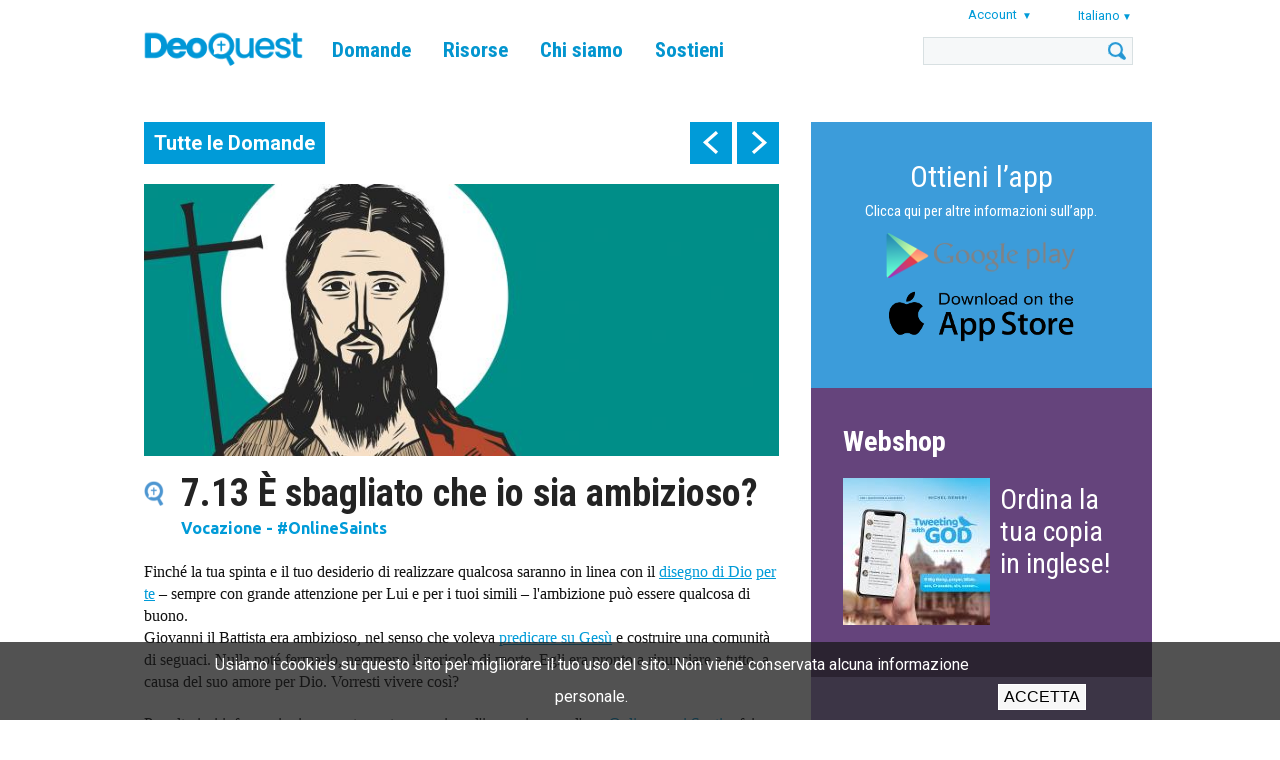

--- FILE ---
content_type: text/html; charset=UTF-8
request_url: https://www.tweetingwithgod.com/it/content/713-e-sbagliato-che-io-sia-ambizioso
body_size: 37562
content:

<!DOCTYPE html>
<html lang="it" dir="ltr" prefix="content: http://purl.org/rss/1.0/modules/content/  dc: http://purl.org/dc/terms/  foaf: http://xmlns.com/foaf/0.1/  og: http://ogp.me/ns#  rdfs: http://www.w3.org/2000/01/rdf-schema#  schema: http://schema.org/  sioc: http://rdfs.org/sioc/ns#  sioct: http://rdfs.org/sioc/types#  skos: http://www.w3.org/2004/02/skos/core#  xsd: http://www.w3.org/2001/XMLSchema# ">
  <head>
    <meta name="apple-itunes-app" content="app-id=939530303">
    <meta charset="utf-8" />
<meta name="Generator" content="Drupal 9 (https://www.drupal.org)" />
<meta name="MobileOptimized" content="width" />
<meta name="HandheldFriendly" content="true" />
<meta name="viewport" content="width=device-width, initial-scale=1.0" />
<title>7.13 È sbagliato che io sia ambizioso? | DeoQuest</title>
<link rel="icon" href="/themes/custom/deoquest/images/favicon_0.png" type="image/png" />
<link rel="alternate" hreflang="en" href="https://www.tweetingwithgod.com/en/content/713-it-wrong-i-am-ambitious" />
<link rel="alternate" hreflang="de" href="https://www.tweetingwithgod.com/de/content/713-ist-es-falsch-dass-ich-ehrgeizig-bin" />
<link rel="alternate" hreflang="es" href="https://www.tweetingwithgod.com/es/content/713-es-malo-que-sea-ambicioso" />
<link rel="alternate" hreflang="fr" href="https://www.tweetingwithgod.com/fr/content/713-cest-mal-que-je-sois-ambitieux" />
<link rel="alternate" hreflang="it" href="https://www.tweetingwithgod.com/it/content/713-e-sbagliato-che-io-sia-ambizioso" />
<link rel="alternate" hreflang="nl" href="https://www.tweetingwithgod.com/nl/content/713-het-verkeerd-dat-ik-ambitieus-ben" />
<link rel="alternate" hreflang="pt-pt" href="https://www.tweetingwithgod.com/pt/content/713-e-errado-que-eu-seja-ambicioso" />
<link rel="alternate" hreflang="uk" href="https://www.tweetingwithgod.com/uk/content/713-chy-tse-nepravylno-shcho-ya-ambitsiynyy" />
<link rel="alternate" hreflang="de-at" href="https://www.tweetingwithgod.com/de-at/content/713-ist-es-falsch-dass-ich-ehrgeizig-bin" />
<link rel="alternate" hreflang="fr-be" href="https://www.tweetingwithgod.com/fr-be/content/713-cest-mal-que-je-sois-ambitieux" />
<link rel="alternate" hreflang="it-it" href="https://www.tweetingwithgod.com/it-it/content/713-e-sbagliato-che-io-sia-ambizioso" />
<link rel="alternate" hreflang="en-gb" href="https://www.tweetingwithgod.com/en-gb/content/713-it-wrong-i-am-ambitious" />
<link rel="alternate" hreflang="uk-ua" href="https://www.tweetingwithgod.com/uk-ua/node/12961" />
<link rel="canonical" href="https://www.tweetingwithgod.com/it/content/713-e-sbagliato-che-io-sia-ambizioso" />
<link rel="shortlink" href="https://www.tweetingwithgod.com/it/node/12961" />

    <title>7.13 È sbagliato che io sia ambizioso? | DeoQuest</title>
    <link rel="stylesheet" media="all" href="/sites/default/files/css/css_EjmQ9oJ-R3yl3adzxGlr7SZQFcrQaOCHQRXByGO-vm0.css" />
<link rel="stylesheet" media="all" href="//fonts.googleapis.com/css2?family=Roboto+Condensed:ital,wght@0,400;0,700;1,400;1,700&amp;family=Roboto:ital,wght@0,400;0,500;0,700;1,400;1,500;1,700&amp;family=Ubuntu+Condensed&amp;family=Ubuntu:ital,wght@0,400;0,500;0,700;1,400;1,500;1,700&amp;display=swap" />
<link rel="stylesheet" media="all" href="/sites/default/files/css/css_vsu-NPxbMr_TinVnQEMl0MJjGej9tPPvNwac5xnUwrA.css" />

    <!-- Google tag (gtag.js) -->
    <script async src="https://www.googletagmanager.com/gtag/js?id=G-L30W567G16"></script>
    <script>
      window.dataLayer = window.dataLayer || [];
      function gtag(){dataLayer.push(arguments);}
      gtag('js', new Date());
      gtag('config', 'G-L30W567G16');
    </script>
    
  </head>
  <body class="path--node body-sidebars-second alias--content-713-e-sbagliato-che-io-sia-ambizioso nodetype--tweet_page logged-out not-front page-node-type-tweet-page">
    <div id="skip">
      <a class="visually-hidden focusable skip-link" href="#content">
        Skip to content
      </a>
    </div>
    
      <div class="dialog-off-canvas-main-canvas" data-off-canvas-main-canvas>
    <div  class="page-standard" id="page">

  <!-- ______________________ HEADER _______________________ -->
  <header id="header">
    <div class="cog--mq mq-header" style="direction: ltr; text-align: left;">
              <div id="header-region">
            <div class="region region-header">
    <div id="block-deoquest-branding" class="site-branding block block-system block-system-branding-block">
  
    
              <a href="/it" title="Home" rel="home" class="logo">
            <img src="/themes/custom/deoquest/images/logo.png" alt="Home"/>
        </a>
        </div>

<nav role="navigation" aria-labelledby="block-deoquest-main-menu" id="block-deoquest-main-menu" class="block block-menu navigation block-system-menublock menu--main">
    
            
  <h2 class="visually-hidden" id="block-deoquest-main-menu">Main navigation</h2>
  


        
              <ul class="menu">
                  <li class="is-leaf">
          <a href="/it/tweets" data-drupal-link-system-path="node/13163">Domande</a>
                  </li>
              <li class="expanded">
          <a href="/it/content/il-libro" data-drupal-link-system-path="node/2596">Risorse</a>
                                    <ul class="menu">
                  <li class="is-leaf">
          <a href="/it/content/il-libro" data-drupal-link-system-path="node/2596">Libro</a>
                  </li>
              <li class="is-leaf">
          <a href="/it/content/app" data-drupal-link-system-path="node/1626">DeoQuest app</a>
                  </li>
              <li class="is-leaf">
          <a href="/it/content/applicazione-catholic-military-connect" data-drupal-link-system-path="node/13164">CMC app</a>
                  </li>
          </ul>
  
                  </li>
              <li class="expanded">
          <a href="/it/content/lautore" data-drupal-link-system-path="node/51">Chi siamo</a>
                                    <ul class="menu">
                  <li class="is-leaf">
          <a href="/it/content/lautore" data-drupal-link-system-path="node/51">Autore</a>
                  </li>
              <li class="is-leaf">
          <a href="/it/content/la-squadra" data-drupal-link-system-path="node/376">Team</a>
                  </li>
              <li class="is-leaf">
          <a href="/it/content/cose-twgod" data-drupal-link-system-path="node/371">DeoQuest</a>
                  </li>
              <li class="is-leaf">
          <a href="/it/content/faq-domande-frequenti" data-drupal-link-system-path="node/366">FAQ</a>
                  </li>
              <li class="is-leaf">
          <a href="/it/content/contattaci" data-drupal-link-system-path="node/13165">Contatti</a>
                  </li>
          </ul>
  
                  </li>
              <li class="expanded">
          <a href="/it/content/donazioni" data-drupal-link-system-path="node/361">Sostieni</a>
                                    <ul class="menu">
                  <li class="is-leaf">
          <a href="/it/content/donazioni" data-drupal-link-system-path="node/361">Donazioni</a>
                  </li>
              <li class="is-leaf">
          <a href="/it/content/volontariato" data-drupal-link-system-path="node/9121">Volontariato</a>
                  </li>
          </ul>
  
                  </li>
          </ul>
  


  </nav>
<div id="block-user-account-menu" class="block block-nice-menus block-nice-menus-block">
  
    
      
              <ul class="nice-menu nice-menu-account nice-menu-down menu">
                  <li class="menuparent">
          <span>Account</span>
                                    <ul class="menu">
                  <li>
          <a href="/it/user/register" data-drupal-link-system-path="user/register">Register</a>
                  </li>
              <li>
          <a href="/it/user/login?current=/it/content/713-e-sbagliato-che-io-sia-ambizioso" data-drupal-link-system-path="user/login">Accedi</a>
                  </li>
          </ul>
  
                  </li>
          </ul>
  



  </div>
<div id="block-deoquest-dropdown-language" class="block block-dropdown-language block-dropdown-languagelanguage-interface">
  
    
        <div class="dropbutton-wrapper"><div class="dropbutton-widget"><span class="current-language"><span class="key lang-tgl">it</span><span class="name lang-tgl">Italiano</span></span><ul class="dropdown-language-item"><li class="en"><a href="/en/content/713-it-wrong-i-am-ambitious" class="language-link" hreflang="en"><span class="name">English</span><span class="key">en</span></a></li><li class="de"><a href="/de/content/713-ist-es-falsch-dass-ich-ehrgeizig-bin" class="language-link" hreflang="de"><span class="name">Deutsch</span><span class="key">de</span></a></li><li class="es"><a href="/es/content/713-es-malo-que-sea-ambicioso" class="language-link" hreflang="es"><span class="name">Español</span><span class="key">es</span></a></li><li class="fr"><a href="/fr/content/713-cest-mal-que-je-sois-ambitieux" class="language-link" hreflang="fr"><span class="name">Français</span><span class="key">fr</span></a></li><li class="nl"><a href="/nl/content/713-het-verkeerd-dat-ik-ambitieus-ben" class="language-link" hreflang="nl"><span class="name">Nederlands</span><span class="key">nl</span></a></li><li class="pt-pt"><a href="/pt/content/713-e-errado-que-eu-seja-ambicioso" class="language-link" title="Português" hreflang="pt-pt">Português</a></li><li class="uk"><a href="/uk/content/713-chy-tse-nepravylno-shcho-ya-ambitsiynyy" class="language-link" title="Ukrainian" hreflang="uk"><span class="name">Українська</span><span class="key">uk</span></a></li></ul></div></div>
  </div>
<div class="search-opener"></div>
<div class="search-block-form block block-search block-search-form-block" data-drupal-selector="search-block-form" id="block-deoquest-search" role="search">
  
    
      <div class="inner-search">
      <form action="/it/search/node" method="get" id="search-block-form" accept-charset="UTF-8">
  <div class="js-form-item form-item js-form-type-search form-type-search js-form-item-keys form-item-keys form-no-label">
      <label for="edit-keys" class="visually-hidden">Cerca</label>
        <input title="Inserisci i termini da cercare." data-drupal-selector="edit-keys" type="custom-search" id="edit-keys" name="keys" value="" size="15" maxlength="128" class="form-search" />

        </div>
<div data-drupal-selector="edit-actions" class="form-actions js-form-wrapper form-wrapper" id="edit-actions"><input data-drupal-selector="edit-submit" type="submit" id="edit-submit" value="Cerca" class="button js-form-submit form-submit" />
</div>

</form>

    </div>
  </div>

<div class="mobile-menu-opener"></div>
<nav role="navigation" aria-labelledby="block-deoquest-main-navigation-mobile" id="block-deoquest-main-navigation-mobile" class="block block-menu navigation block-system-menublock menu--main">
      
        
              <ul class="menu">
                  <li class="is-leaf">
          <a href="/it/tweets" data-drupal-link-system-path="node/13163">Domande</a>
                  </li>
              <li class="expanded">
          <a href="/it/content/il-libro" data-drupal-link-system-path="node/2596">Risorse</a>
                                    <ul class="menu">
                  <li class="is-leaf">
          <a href="/it/content/il-libro" data-drupal-link-system-path="node/2596">Libro</a>
                  </li>
              <li class="is-leaf">
          <a href="/it/content/app" data-drupal-link-system-path="node/1626">DeoQuest app</a>
                  </li>
              <li class="is-leaf">
          <a href="/it/content/applicazione-catholic-military-connect" data-drupal-link-system-path="node/13164">CMC app</a>
                  </li>
              <li class="is-leaf">
          <a href="/it/faithcourse" data-drupal-link-system-path="node/13201">Faith Course</a>
                  </li>
          </ul>
  
                  </li>
              <li class="expanded">
          <a href="/it/content/lautore" data-drupal-link-system-path="node/51">Chi siamo</a>
                                    <ul class="menu">
                  <li class="is-leaf">
          <a href="/it/content/lautore" data-drupal-link-system-path="node/51">Autore</a>
                  </li>
              <li class="is-leaf">
          <a href="/it/content/la-squadra" data-drupal-link-system-path="node/376">Team</a>
                  </li>
              <li class="is-leaf">
          <a href="/it/content/cose-twgod" data-drupal-link-system-path="node/371">DeoQuest</a>
                  </li>
              <li class="is-leaf">
          <a href="/it/content/faq-domande-frequenti" data-drupal-link-system-path="node/366">FAQ</a>
                  </li>
              <li class="is-leaf">
          <a href="/it/content/contattaci" data-drupal-link-system-path="node/13165">Contatti</a>
                  </li>
          </ul>
  
                  </li>
              <li class="expanded">
          <a href="/it/content/donazioni" data-drupal-link-system-path="node/361">Sostieni</a>
                                    <ul class="menu">
                  <li class="is-leaf">
          <a href="/it/content/donazioni" data-drupal-link-system-path="node/361">Donazioni</a>
                  </li>
              <li class="is-leaf">
          <a href="/it/content/volontariato" data-drupal-link-system-path="node/9121">Volontariato</a>
                  </li>
          </ul>
  
                  </li>
          </ul>
  


  </nav>

  </div>

        </div>
          </div>
  </header>
  <!-- /header -->

  <div id="header-placeholder"></div>

  <!-- ______________________ Pre content _______________________ -->
      <div class="clearfix pre-content" id="pre-content">
      <div class="cog--mq mq-precontent">
          <div class="region region-pre-content">
    <div data-drupal-messages-fallback class="hidden"></div>

  </div>

      </div>
    </div>
  
  <!-- ______________________ MAIN _______________________ -->

  <div class="clearfix" id="main">
    <div class="cog--mq mq-main">

            <!-- /sidebar-first -->

      <section id="content">

        
        
        <div id="content-area">
            <div class="region region-content">
    <div id="block-deoquest-tweet-pager" class="block block-mxt-core block-tweet-pager-block">
  
    
      <div class="clearfix tweet-navigation turns-sticky" data-stickydummyid="tweet-navigation--dummy">
  <div class="tweet-navigation-inner-wrapper">
    <a href="/it/tweets" class="all-tweets">Tutte le Domande</a>
    <div class="tweet-navigation--arrows">
      <span class="tweet-navigation-item freepager-previous">
        <a href="/it/content/711-potrai-mai-diventare-un-santo-nelle-forze-armate" hreflang="it">prev</a>
        <div class="preview"><span class="preview--prevnext">Precedente:</span><span class="preview--title">7.11 Potrai mai diventare un santo nelle forze armate?</div>
      </span>
      <span class="tweet-navigation-item freepager-next">
        <a href="/it/content/716-quali-sono-dei-grandi-esempi-di-missionari-che-hanno-predicato-ai-nativi" hreflang="it">next</a>
        <div class="preview"><span class="preview--prevnext">Seguente:</span><span class="preview--title">7.16 Quali sono dei grandi esempi di missionari che hanno predicato ai nativi?</div>
      </span>
    </div>
  </div>
</div>

<section id="tweet-navigation--dummy" class="sticky-dummy"> </section>

  </div>
<div id="block-deoquest-content" class="block block-system block-system-main-block">
  
    
      <div class="node node--type-tweet-page node--view-mode-full ds-1col clearfix">

  

  
            <div class="field field--name-field-image field--type-image field--label-hidden field__item">  <img loading="lazy" src="/sites/default/files/styles/tweet_full/public/q7_13.jpg?h=c7aacc3c&amp;itok=kE4gvG80" width="700" height="300" alt="" typeof="foaf:Image" />


</div>
      
  <h1>
  7.13 È sbagliato che io sia ambizioso?
</h1>


            <div class="field field--name-field-subject field--type-entity-reference field--label-hidden field__item">Vocazione - #OnlineSaints</div>
      
            <div class="field field--name-body field--type-text-with-summary field--label-hidden field__item"><p>Finché la tua spinta e il tuo desiderio di realizzare qualcosa saranno in linea con il <a data-entity-substitution="canonical" data-entity-type="node" data-entity-uuid="b0687ffe-2da8-4941-bcea-1bd7e2a10e0a" href="/it/content/127-cose-lalleanza-e-cosa-consiste-il-piano-di-salvezza-di-dio" title="1.27 Cos’è l’Alleanza? E in cosa consiste il piano di salvezza di Dio?">disegno di Dio</a> <a data-entity-substitution="canonical" data-entity-type="node" data-entity-uuid="61042fc8-0365-47ae-8774-eef1ba3e64d3" href="/it/content/43-cosa-mi-chiede-dio" title="4.03 Cosa mi chiede Dio?">per te</a> – sempre con grande attenzione per Lui e per i tuoi simili – l'ambizione può essere qualcosa di buono.<br />
Giovanni il Battista era ambizioso, nel senso che voleva <a data-entity-substitution="canonical" data-entity-type="node" data-entity-uuid="568b7ca0-efab-4f4d-8a2d-44bd07d605a4" href="/it/content/450-come-posso-aiutare-diffondere-il-vangelo" title="4.50 Come posso aiutare a diffondere il vangelo?">predicare su Gesù</a> e costruire una comunità di seguaci. Nulla poté fermarlo, nemmeno il pericolo di morte. Egli era pronto a rinunciare a tutto, a causa del suo amore per Dio. Vorresti vivere così?</p>

<p>Per ulteriori informazioni su questo santo, scansiona l'immagine con l'app <a href="https://www.onlinewithsaints.com/node/555">Online con i Santi</a> o fai clic su:</p>

<p>→ <a href="https://app.onlinewithsaints.com/it/san-giovanni-battista">San Giovanni il Battista</a></p>

<p><iframe allow="accelerometer; autoplay; clipboard-write; encrypted-media; gyroscope; picture-in-picture" allowfullscreen="" frameborder="0" height="315" src="https://www.youtube.com/embed/O3hqSBD4AMM" title="YouTube video player" width="560"></iframe></p>
<div class="button-buy-the-book clearfix">
        <a href="/it/content/ordine-italiano" class="btn">Leggi di più nel libro</a>
        </div></div>
            <div  class="tweetbox">
        
                  L&#039;ambizione e la spinta a realizzare qualcosa di buono, evitando l&#039;egoismo, sono grandiose! Tutto ciò che promuove la venuta del Regno di Dio è da stimolare.
      
  
    </div>


      <div class="field field--name-field-slideshow field--type-entity-reference-revisions field--label-hidden field__items">
              <div class="field field--name-field-slideshow field--type-entity-reference-revisions field--label-hidden field__item">  <div class="paragraph paragraph--type--slideshow paragraph--view-mode--default">
          
      </div>
</div>
          </div>
  
      <div class="field field--name-field-references-to-text field--type-entity-reference-revisions field--label-above field__items">
          </div>
  
      <div class="field field--name-field-references-to-church-fathe field--type-entity-reference-revisions field--label-above field__items">
          </div>
  
      <div class="field field--name-field-references-to-the-popes field--type-entity-reference-revisions field--label-above field__items">
          </div>
  
            <div class="field field--name-dynamic-block-fieldnode-tweet-page-related-pages- field--type-ds field--label-hidden field__item"><div class="block block-views block-views-blocktwg-related-pages-block-related-tweets">
  
      <h2>Domande correlate</h2>
    
      <div class="views-element-container"><div class="view view-twg-related-pages view-id-twg_related_pages view-display-id-block_related_tweets js-view-dom-id-8df1847dd2c0baf532c3451c796f2bdd11ed7f24741208c40b67a6d7e8bc1b21">
  
    
      
      <div class="view-content">
          <div class="views-row">
    <div class="node node--type-tweet-page node--view-mode-teaser ds-1col clearfix">

  

  
            <div class="field field--name-field-image field--type-image field--label-hidden field__item">  <a href="/it/content/765-la-fede-puo-davvero-aiutarmi-raggiungere-limpossibile" hreflang="it"><img loading="lazy" src="/sites/default/files/styles/tweet_related_teaser/public/cabrini_website.jpg?itok=kCdeMlQC" width="700" height="400" alt="" typeof="foaf:Image" />

</a>
</div>
      
<div  class="float-next-to-image">
      
            <div class="field field--name-node-title field--type-ds field--label-hidden field__item"><h2>
  <a href="/it/content/765-la-fede-puo-davvero-aiutarmi-raggiungere-limpossibile" hreflang="it">7.65 La fede può davvero aiutarmi a raggiungere l’impossibile?</a>
</h2>
</div>
      
            <div class="field field--name-field-subject field--type-entity-reference field--label-hidden field__item">Altro - #OnlineSaints</div>
      
  </div>


</div>


  </div>
    <div class="views-row">
    <div class="node node--type-tweet-page node--view-mode-teaser ds-1col clearfix">

  

  
            <div class="field field--name-field-image field--type-image field--label-hidden field__item">  <a href="/it/content/713-e-sbagliato-che-io-sia-ambizioso" hreflang="it"><img loading="lazy" src="/sites/default/files/styles/tweet_related_teaser/public/q7_13.jpg?itok=m2Lotxxf" width="700" height="400" alt="" typeof="foaf:Image" />

</a>
</div>
      
<div  class="float-next-to-image">
      
            <div class="field field--name-node-title field--type-ds field--label-hidden field__item"><h2>
  <a href="/it/content/713-e-sbagliato-che-io-sia-ambizioso" hreflang="it">7.13 È sbagliato che io sia ambizioso?</a>
</h2>
</div>
      
            <div class="field field--name-field-subject field--type-entity-reference field--label-hidden field__item">Vocazione - #OnlineSaints</div>
      
  </div>


</div>


  </div>
    <div class="views-row views-row-last">
    <div class="node node--type-tweet-page node--view-mode-teaser ds-1col clearfix">

  

  
            <div class="field field--name-field-image field--type-image field--label-hidden field__item">  <a href="/it/content/711-potrai-mai-diventare-un-santo-nelle-forze-armate" hreflang="it"><img loading="lazy" src="/sites/default/files/styles/tweet_related_teaser/public/q7_11.jpg?itok=TzNsGuf5" width="700" height="400" alt="" typeof="foaf:Image" />

</a>
</div>
      
<div  class="float-next-to-image">
      
            <div class="field field--name-node-title field--type-ds field--label-hidden field__item"><h2>
  <a href="/it/content/711-potrai-mai-diventare-un-santo-nelle-forze-armate" hreflang="it">7.11 Potrai mai diventare un santo nelle forze armate?</a>
</h2>
</div>
      
            <div class="field field--name-field-subject field--type-entity-reference field--label-hidden field__item">Vocazione - #OnlineSaints</div>
      
  </div>


</div>


  </div>

    </div>
  
          </div>
</div>

  </div>
</div>
      

</div>


  </div>

  </div>

        </div>

        

      </section>
      <!-- /content-inner /content -->

              <aside class="sidebar-second sidebars" id="sidebar-second">
            <div class="region region-sidebar-second">
    <div id="block-deoquest-download-app" class="block--type--bottom-block block block-block-content block-block-content364a024f-dc5a-4b30-bc6f-b92f19432972 font-white bg-blue-slogan no-image">
            


      <div class="holder">
      
              <a href="/it/app" class="text-content top">
                                        <h3></h3>
                                
            <div class="field field--name-field-bottom-block-body field--type-text-long field--label-hidden field__item"><div style="text-align:center;">
<div style="color: #FFF; font-size: 30px; padding-bottom: 10px;"><a href="/it/app">Ottieni l’app</a></div>

<p style="color:#FFF"><a href="/it/app">Clicca qui per altre informazioni sull’app.</a></p>
</div>
<style type="text/css">
<!--/*--><![CDATA[/* ><!--*/
.wraptocenter {
  width: 200px ;
  margin-left: auto ;
  margin-right: auto ;
}

/*--><!]]>*/
</style><div class="wraptocenter">
<p><a href="https://play.google.com/store/apps/details?id=com.twg.app"><img align="middle" alt="" class="media-image attr__typeof__foaf:Image img__fid__1726 img__view_mode__large attr__format__large attr__field_file_image_alt_text[nl][0][value]__ attr__field_file_image_title_text[nl][0][value]__" img="" src="/sites/default/files/app_google_play_2.png?itok=TtfMvNHw" style="float: middle;" typeof="foam:Image" /></a></p>

<p><a href="https://apps.apple.com/us/app/tweeting-with-god/id939530303?ign-mpt=uo%3D4"><img alt="" class="media-image attr__typeof__foaf:Image img__fid__1721 img__view_mode__large attr__format__large attr__field_file_image_alt_text[nl][0][value]__ attr__field_file_image_title_text[nl][0][value]__" src="/sites/default/files/app_app_store_2.png?itok=1ZHdbSpl" typeof="foaf:Image" /></a></p>
</div>
</div>
      
                  </a>

            </div>
      </div>

<div id="block-deoquest-order-block" class="block--type--order-block block block-block-content block-block-content669116ef-2c07-4cbc-b5ef-d0820308be30">

  
      <h2>Webshop</h2>
    

          <div class="clearfix book-order-item">
      <figure class="order-book-image">
          
            <div class="field field--name-field-image-1 field--type-image field--label-hidden field__item">  <a href="https://ignatius.com/tweeting-with-god-twgp/"><img loading="lazy" src="/sites/default/files/styles/shop_image/public/2024-06/TwGOD%20EN-AU%20cover%20full.jpg?itok=raTRw0UB" width="147" height="147" alt="" typeof="Image" /></a></div>
      
      </figure>
      <h3><a href="https://ignatius.com/tweeting-with-god-twgp/">Ordina la tua copia in inglese!</a></h3>
      <figure class="order-button">
        <a href="https://ignatius.com/tweeting-with-god-twgp/"></a>
      </figure>
    </div>
    
    
  </div>
<div id="block-deoquest-order-other-languages" class="block--type--bottom-block block block-block-content block-block-contentdc9061f0-7126-4e29-bee7-25a67ce3d633 font-white bg-light-purple contains-image">
            


      <div class="holder">
      
            <div class="field field--name-field-image field--type-image field--label-hidden field__item">  <img loading="lazy" src="/sites/default/files/styles/block_background/public/2025-07/lightpurple.png?itok=n32QTaPY" width="768" height="539" alt="" typeof="foaf:Image" />


</div>
      
              <div class="text-content top">
                                <h3></h3>
                          
            <div class="field field--name-field-bottom-block-body field--type-text-long field--label-hidden field__item"><div style="text-align:center;width:100%;">
<div style="color: #000; font-size: 30px; padding-bottom: 15px;"><a data-entity-substitution="canonical" data-entity-type="node" data-entity-uuid="f5acb51d-4126-4d86-9b88-335db39fb3ce" href="/it/content/ordine-italiano" title="Ordine in italiano">Ordina altre lingue</a></div>
</div>
</div>
      
                </div>
            </div>
      </div>

  </div>

        </aside>
            <!-- /sidebar-first -->

    </div>
    <!-- /cog--mq -->
  </div>
  <!-- /main -->

  <!-- ______________________ Post content _______________________ -->

  
  <!-- ______________________ BOTTOM BLOCKS _______________________ -->

      <div id="bottom-blocks">
      <div class="cog--mq mq-bottom-blocks">
          <div class="region region-bottom-blocks">
    <div id="block-deoquest-book-site-and-app" class="block--type--bottom-block block block-block-content block-block-contentaa7a12ba-04cf-469e-9884-429c18b3814d font-black bg-light-blue contains-image">
            


      <div class="holder">
      
            <div class="field field--name-field-image field--type-image field--label-hidden field__item">  <img loading="lazy" src="/sites/default/files/styles/block_background/public/2020-12/img_5954c.jpg?itok=bqX2vaEJ" width="768" height="539" alt="" typeof="foaf:Image" />


</div>
      
              <a href="https://www.facebook.com/TweetingWithGod" class="text-content top">
                                        <h3>Benvenuto!</h3>
                                
            <div class="field field--name-field-bottom-block-body field--type-text-long field--label-hidden field__item"><h2><strong>Trovaci su Facebook e facci sapere che cosa ne pensi di #TwGOD</strong></h2>
</div>
      
                  </a>

            </div>
      </div>
<div id="block-deoquest-bottom-video-block" class="block--type--basic block block-block-content block-block-content05f53275-8a85-4869-84db-b86586ab4dbe">

  
    

  
    <div class="iframe-container">
      <iframe width="560" height="315" src="https://www.youtube.com/embed/_Ag5W5iFe5M?si=0nm7srK62ZLj1XdX" title="YouTube video player" frameborder="0" allow="accelerometer; autoplay; clipboard-write; encrypted-media; gyroscope; picture-in-picture; web-share" referrerpolicy="strict-origin-when-cross-origin" allowfullscreen></iframe>
    </div>
  </div>
<div id="block-deoquest-papal-blessing" class="block--type--bottom-block block block-block-content block-block-content5a3cf533-dffa-43e6-9e08-d2a30aa68188 font-white bg-blue-slogan contains-image">
            


      <div class="holder">
      
            <div class="field field--name-field-image field--type-image field--label-hidden field__item">  <img loading="lazy" src="/sites/default/files/styles/block_background/public/2020-08/twgod_pope_receives_leeg_0.png?itok=CMstWWpZ" width="768" height="539" alt="" typeof="foaf:Image" />


</div>
      
              <a href="http://www.tweetingwithgod.com/it/content/papa-francesco-benedice-twittando-con-dio" class="text-content top">
                                        <h3>Il Papa benedice TwGOD!</h3>
                                
                  </a>

            </div>
      </div>

  </div>

      </div>
    </div>
  
  <!-- ______________________ FOOTER MENU _______________________ -->

      <div id="footer-menu">
      <div class="cog--mq mq-footer-menu">
          <div class="region region-footer-menu">
    
<nav role="navigation" aria-labelledby="block-deoquest-footer-menu" id="block-deoquest-footer-menu" class="block block-menu navigation block-system-menublock menu--footer">
    
      
  <h2 id="block-deoquest-footer-menu">Footer menu</h2>
  


        
              <ul class="menu">
                  <li>
          <a href="/it/content/dichiarazione-di-privacy-fondazione-jp2" data-drupal-link-system-path="node/7911">Dichiarazione di Privacy</a>
                  </li>
              <li>
          <a href="/it/content/donazioni" class="donate" target="_self" data-drupal-link-system-path="node/361">Sostienici</a>
                  </li>
          </ul>
  


  </nav>

  </div>

      </div>
    </div>
  
  <!-- ______________________ FOOTER _______________________ -->

      <footer id="footer">
      <div class="cog--mq mq-footer">
          <div class="region region-footer">
    <div id="block-deoquest-footer-block" class="block--type--footer-block block block-block-content block-block-contenta2976e62-c9b1-4d7d-afca-c95f6037e9d1">

  
    

      
            <div class="field field--name-field-footer-body field--type-text-long field--label-hidden field__item"><p><strong>Contattaci <a href="http://www.tweetingwithgod.com/it/content/contattaci">qui</a> o sui social:</strong></p></div>
      
    <div class="footer-social">

              <a href="https://www.snapchat.com/add/tweetingwithgod" class="snapchat">Snapchat</a>
      
              <a href="https://www.instagram.com/tweetingwithgod/" class="instagram">Instagram</a>
      
              <a href="http://www.facebook.com/TweetingWithGod" class="facebook">Facebook</a>
      
              <a href="https://twitter.com/TwGOD_en" class="twitter">Twitter</a>
      
              <a href="http://www.youtube.com/tweetingwithgod" class="youtube">Youtube</a>
          </div>
  </div>

  </div>

      </div>
    </footer>
  
</div>
<!-- /page -->

  </div>

    
    <script type="application/json" data-drupal-selector="drupal-settings-json">{"path":{"baseUrl":"\/","scriptPath":null,"pathPrefix":"it\/","currentPath":"node\/12961","currentPathIsAdmin":false,"isFront":false,"currentLanguage":"it"},"pluralDelimiter":"\u0003","suppressDeprecationErrors":true,"eu_cookie_compliance":{"cookie_policy_version":"1.0.0","popup_enabled":true,"popup_agreed_enabled":false,"popup_hide_agreed":false,"popup_clicking_confirmation":false,"popup_scrolling_confirmation":false,"popup_html_info":"\u003Cdiv aria-labelledby=\u0022popup-text\u0022  class=\u0022eu-cookie-compliance-banner eu-cookie-compliance-banner-info eu-cookie-compliance-banner--opt-in\u0022\u003E\n  \u003Cdiv class=\u0022popup-content info eu-cookie-compliance-content\u0022\u003E\n        \u003Cdiv id=\u0022popup-text\u0022 class=\u0022eu-cookie-compliance-message\u0022 role=\u0022document\u0022\u003E\n      \u003Cp\u003EUsiamo i cookies su questo sito per migliorare il tuo uso del sito. Non viene conservata alcuna informazione personale.\u003C\/p\u003E\n          \u003C\/div\u003E\n\n    \n    \u003Cdiv id=\u0022popup-buttons\u0022 class=\u0022eu-cookie-compliance-buttons\u0022\u003E\n            \u003Cbutton type=\u0022button\u0022 class=\u0022agree-button eu-cookie-compliance-secondary-button\u0022\u003EAccetta\u003C\/button\u003E\n              \u003Cbutton type=\u0022button\u0022 class=\u0022decline-button eu-cookie-compliance-default-button\u0022\u003ENo, Grazie\u003C\/button\u003E\n          \u003C\/div\u003E\n  \u003C\/div\u003E\n\u003C\/div\u003E","use_mobile_message":false,"mobile_popup_html_info":"\u003Cdiv aria-labelledby=\u0022popup-text\u0022  class=\u0022eu-cookie-compliance-banner eu-cookie-compliance-banner-info eu-cookie-compliance-banner--opt-in\u0022\u003E\n  \u003Cdiv class=\u0022popup-content info eu-cookie-compliance-content\u0022\u003E\n        \u003Cdiv id=\u0022popup-text\u0022 class=\u0022eu-cookie-compliance-message\u0022 role=\u0022document\u0022\u003E\n      \u003Cp\u003EUsiamo i cookies su questo sito per migliorare il tuo uso del sito. Non viene conservata alcuna informazione personale..\u003C\/p\u003E\n          \u003C\/div\u003E\n\n    \n    \u003Cdiv id=\u0022popup-buttons\u0022 class=\u0022eu-cookie-compliance-buttons\u0022\u003E\n            \u003Cbutton type=\u0022button\u0022 class=\u0022agree-button eu-cookie-compliance-secondary-button\u0022\u003EAccetta\u003C\/button\u003E\n              \u003Cbutton type=\u0022button\u0022 class=\u0022decline-button eu-cookie-compliance-default-button\u0022\u003ENo, Grazie\u003C\/button\u003E\n          \u003C\/div\u003E\n  \u003C\/div\u003E\n\u003C\/div\u003E","mobile_breakpoint":768,"popup_html_agreed":false,"popup_use_bare_css":true,"popup_height":"auto","popup_width":"100%","popup_delay":1000,"popup_link":"\/it","popup_link_new_window":true,"popup_position":false,"fixed_top_position":true,"popup_language":"it","store_consent":false,"better_support_for_screen_readers":false,"cookie_name":"","reload_page":false,"domain":"","domain_all_sites":false,"popup_eu_only":false,"popup_eu_only_js":false,"cookie_lifetime":100,"cookie_session":0,"set_cookie_session_zero_on_disagree":0,"disagree_do_not_show_popup":false,"method":"opt_in","automatic_cookies_removal":true,"allowed_cookies":"","withdraw_markup":"\u003Cbutton type=\u0022button\u0022 class=\u0022eu-cookie-withdraw-tab\u0022\u003E\u003C\/button\u003E\n\u003Cdiv aria-labelledby=\u0022popup-text\u0022 class=\u0022eu-cookie-withdraw-banner\u0022\u003E\n  \u003Cdiv class=\u0022popup-content info eu-cookie-compliance-content\u0022\u003E\n    \u003Cdiv id=\u0022popup-text\u0022 class=\u0022eu-cookie-compliance-message\u0022 role=\u0022document\u0022\u003E\n      \u003Cp\u003E\u00a0\u003C\/p\u003E\u003Cp\u003E\u00a0\u003C\/p\u003E\n    \u003C\/div\u003E\n    \u003Cdiv id=\u0022popup-buttons\u0022 class=\u0022eu-cookie-compliance-buttons\u0022\u003E\n      \u003Cbutton type=\u0022button\u0022 class=\u0022eu-cookie-withdraw-button \u0022\u003EWithdraw consent\u003C\/button\u003E\n    \u003C\/div\u003E\n  \u003C\/div\u003E\n\u003C\/div\u003E","withdraw_enabled":false,"reload_options":0,"reload_routes_list":"","withdraw_button_on_info_popup":false,"cookie_categories":[],"cookie_categories_details":[],"enable_save_preferences_button":true,"cookie_value_disagreed":"0","cookie_value_agreed_show_thank_you":"1","cookie_value_agreed":"2","containing_element":"body","settings_tab_enabled":false,"olivero_primary_button_classes":"","olivero_secondary_button_classes":"","close_button_action":"close_banner","open_by_default":true,"modules_allow_popup":true,"hide_the_banner":false,"geoip_match":true},"statistics":{"data":{"nid":"12961"},"url":"\/core\/modules\/statistics\/statistics.php"},"field_group":{"html_element":{"mode":"teaser","context":"view","settings":{"classes":"float-next-to-image","id":"","element":"div","show_label":false,"label_element":"h3","label_element_classes":"","attributes":"","effect":"none","speed":"fast"}}},"ajaxTrustedUrl":{"\/it\/search\/node":true},"nice_menus_options":{"delay":800,"speed":"slow"},"user":{"uid":0,"permissionsHash":"510d44b700222ecd9cab3b876baa2b9af055347b7bcf754669e3ea56fb724cd0"}}</script>
<script src="/sites/default/files/js/js_6YBDvE0qrmNZl4YsqBMdhwXmJVIknw8roIj16_iadFs.js"></script>
<script src="/modules/contrib/eu_cookie_compliance/js/eu_cookie_compliance.min.js?v=9.5.4" defer></script>
<script src="/sites/default/files/js/js_k4s9YHX1nAQKZnGbZ08EAArlDSNIttB6evBRV6nD57M.js"></script>

  </body>
</html>